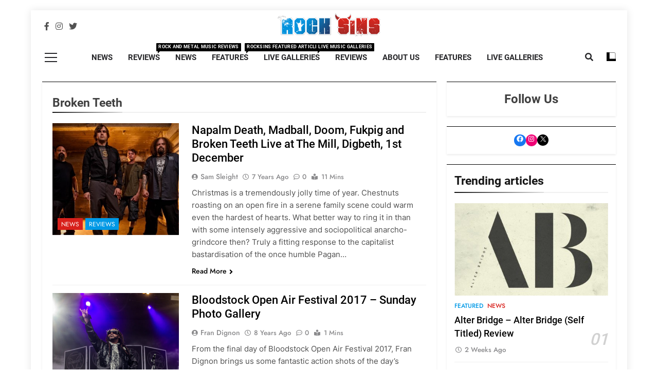

--- FILE ---
content_type: text/css
request_url: https://www.rocksins.com/wp-content/themes/newsmatic-child/style.css?ver=1.0.0
body_size: 155
content:
/*
Theme Name: Newsmatic Child
Theme URI: http://rocksins.com/newsmatic-child/
Description: Newsmatic Child Theme
Author: Nik (The Worshipful Master)
Author URI: https://dreamleaf.co.uk
Template: newsmatic
Version: 1.0.0
*/

/* Add your custom styles here */

.reviewscores {
  box-shadow: rgba(0, 0, 0, 0.08) 0px 2px 4px 0px;
  -webkit-box-shadow: rgba(0, 0, 0, 0.08) 0px 2px 4px 0px;
  margin-top: 20px;
  padding: 20px;
}
.reviewscores ul {
    list-style-type: none;
    padding: 0;
    margin: 0;
    text-transform: capitalize;
}
.reviewscores ul li:first-of-type {
  float: left;
  height: 120px;
  display: flex;
  flex-direction: column;
  align-items: center;
  box-shadow: rgba(0, 0, 0, 0.08) 0px 2px 4px 0px;
  -webkit-box-shadow: rgba(0, 0, 0, 0.08) 0px 2px 4px 0px;
  margin-right: 20px;
  padding: 20px;
}
.reviewscores ul li:first-of-type .reviewlabel {
  display: block;
  font-size: 1.2em;
  font-weight: 600;
  font-style: italic;
  margin-top: -15px;
  color: #0099e6;
}
.reviewscores .score {
  font-size: 3em;
  font-weight: 800;
  color: #d8201b;

}
.reviewscores .reviewlabel {
  text-transform: capitalize;
  font-weight: 600;
  font-style: italic;
}
@media screen and (max-width: 1024px) {
  .reviewscores ul li:first-of-type {
    float: none;
    margin-bottom: 20px;
  }

}
